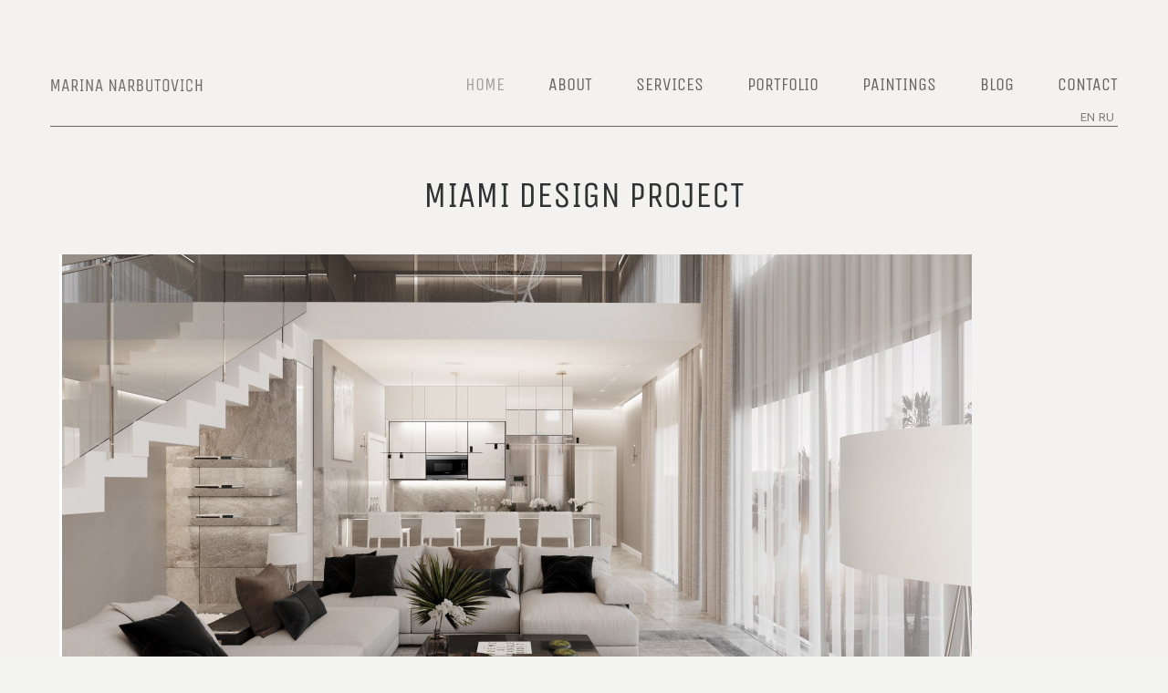

--- FILE ---
content_type: text/html; charset=utf-8
request_url: https://narbutovich.com/en/46-new-projects/206-miami-design-project
body_size: 7912
content:
<!DOCTYPE html>
<html xmlns="http://www.w3.org/1999/xhtml" xml:lang="en-gb" lang="en-gb" >
  <head>

  <!-- Google tag (gtag.js) -->
<script async src="https://www.googletagmanager.com/gtag/js?id=G-1ZQ65P69SP"></script>
<script>
  window.dataLayer = window.dataLayer || [];
  function gtag(){dataLayer.push(arguments);}
  gtag('js', new Date());

  gtag('config', 'G-1ZQ65P69SP');
</script>
  
        <base href="https://narbutovich.com/en/46-new-projects/206-miami-design-project" />
	<meta http-equiv="content-type" content="text/html; charset=utf-8" />
	<meta name="keywords" content="interior design california, interior design services, interior design price, interior designer, decoration" />
	<meta name="rights" content="Marina Narbutovich" />
	<meta name="author" content="Marina Narbutovich" />
	<meta name="description" content="Interior design services in California and luxury interior design services. Timeless design is perfectly scaled and proportioned." />
	<meta name="generator" content="Joomla! - Open Source Content Management" />
	<title>Miami Design Project</title>
	<link href="/templates/theme3057/favicon.ico" rel="shortcut icon" type="image/vnd.microsoft.icon" />
	<link href="/media/com_igallery/css/lib-42.css" rel="stylesheet" type="text/css" />
	<link href="/media/com_igallery/css/ignitegallery-42.css" rel="stylesheet" type="text/css" />
	<link href="https://narbutovich.com/templates/theme3057/css/jquery.fancybox.css" rel="stylesheet" type="text/css" />
	<link href="https://narbutovich.com/templates/theme3057/css/jquery.fancybox-buttons.css" rel="stylesheet" type="text/css" />
	<link href="https://narbutovich.com/templates/theme3057/css/jquery.fancybox-thumbs.css" rel="stylesheet" type="text/css" />
	<link href="https://narbutovich.com/templates/theme3057/css/template.css" rel="stylesheet" type="text/css" />
	<link href="https://narbutovich.com/modules/mod_socialloginandsocialshare/lrstyle.css" rel="stylesheet" type="text/css" />
	<link href="/templates/theme3057/html/mod_icemegamenu/css/default_icemegamenu.css" rel="stylesheet" type="text/css" />
	<link href="/templates/theme3057/html/mod_icemegamenu/css/default_icemegamenu-reponsive.css" rel="stylesheet" type="text/css" />
	<link href="/media/mod_falang/css/template.css" rel="stylesheet" type="text/css" />
	<link href="/media/com_widgetkit/css/site.css" rel="stylesheet" type="text/css" id="widgetkit-site-css" />
	<script type="application/json" class="joomla-script-options new">{"csrf.token":"61fc8c2d7b9fc346a3a5f91d611096cd","system.paths":{"root":"","base":""},"system.keepalive":{"interval":840000,"uri":"\/en\/component\/ajax\/?format=json"}}</script>
	<script src="/media/jui/js/jquery.min.js?3fee68d3d1c544452e140734841486c4" type="text/javascript"></script>
	<script src="/media/jui/js/jquery-noconflict.js?3fee68d3d1c544452e140734841486c4" type="text/javascript"></script>
	<script src="/media/jui/js/jquery-migrate.min.js?3fee68d3d1c544452e140734841486c4" type="text/javascript"></script>
	<script src="/media/com_igallery/js/lib-42.js" type="text/javascript"></script>
	<script src="/media/com_igallery/js/ignitegallery-42.js" type="text/javascript"></script>
	<script src="/media/system/js/caption.js?3fee68d3d1c544452e140734841486c4" type="text/javascript"></script>
	<script src="/media/jui/js/bootstrap.min.js?3fee68d3d1c544452e140734841486c4" type="text/javascript"></script>
	<script src="/media/system/js/core.js?3fee68d3d1c544452e140734841486c4" type="text/javascript"></script>
	<!--[if lt IE 9]><script src="/media/system/js/polyfill.event.js?3fee68d3d1c544452e140734841486c4" type="text/javascript"></script><![endif]-->
	<script src="/media/system/js/keepalive.js?3fee68d3d1c544452e140734841486c4" type="text/javascript"></script>
	<script src="/media/com_widgetkit/js/maps.js" defer="defer" type="text/javascript"></script>
	<script src="/media/com_widgetkit/lib/uikit/dist/js/uikit.min.js" type="text/javascript"></script>
	<script src="/media/com_widgetkit/lib/uikit/dist/js/uikit-icons.min.js" type="text/javascript"></script>
	<script type="text/javascript">
jQuery(window).on('load',  function() {
				new JCaption('img.caption');
			});jQuery(function($){ initTooltips(); $("body").on("subform-row-add", initTooltips); function initTooltips (event, container) { container = container || document;$(container).find(".hasTooltip").tooltip({"html": true,"container": "body"});} });
	</script>
	<link rel="alternate" href="https://narbutovich.com/ru/" hreflang="ru" />
	<link rel="alternate" href="https://narbutovich.com/en/" hreflang="en" />
	<link rel="alternate" href="https://narbutovich.com/en/"  hreflang="x-default" />

    <!--[if lt IE 9]>
      <link rel="stylesheet" href="/templates/theme3057/css/ie8.css" />
      <script src="/templates/theme3057/js/html5shiv+printshiv.js"></script>
    <![endif]-->  
    <link href='//fonts.googleapis.com/css?family=Ubuntu' rel='stylesheet' type='text/css'>
    <link href='//fonts.googleapis.com/css?family=Ubuntu+Condensed' rel='stylesheet' type='text/css'>
  </head>
      
      
  <body class=" com_content view-article task- itemid-101 body__">
    <!--[if lt IE 9]>
      <div style=' clear: both; text-align:center; position: relative;'>
        <a href="http://windows.microsoft.com/en-us/internet-explorer/download-ie">
          <img src="/templates/theme3057/images/warning_bar_0000_us.jpg" border="0" height="42" width="820" alt="You are using an outdated browser. For a faster, safer browsing experience, upgrade for free today." />
        </a>
      </div>
    <![endif]-->
    <!-- Body -->
    <div id="wrapper">
      <div class="wrapper-inner">
              
        <!-- Top -->
        <div id="top-row">
          <div class="row-container">
            <div class="container">
              <div id="top" class="row">
                <!-- Logo -->
                <div id="logo" class="span2">
                  <a href="https://narbutovich.com/">
                                        <img src="/images/MN_20.png" alt="MARINA NARBUTOVICH">
                    <h1>MARINA NARBUTOVICH</h1>
                                      </a>
                </div>
                <nav class="moduletable   span10"><div class="module_container"><div class="icemegamenu"><div class="ice-megamenu-toggle"><a data-toggle="collapse" data-target=".nav-collapse">Menu</a></div><div class="nav-collapse icemegamenu collapse left "><ul id="icemegamenu" class="meganizr mzr-slide mzr-responsive"><li id="iceMenu_101" class="iceMenuLiLevel_1 active fullwidth"><a href="https://narbutovich.com/" class="icemega_active iceMenuTitle "><span class="icemega_title icemega_nosubtitle">Home</span></a></li><li id="iceMenu_134" class="iceMenuLiLevel_1 mzr-drop parent "><a href="/en/about" class=" iceMenuTitle "><span class="icemega_title icemega_nosubtitle">About</span></a><ul class="icesubMenu icemodules sub_level_1" style="width:280px"><li><div style="float:left;width:280px" class="iceCols"><ul><li id="iceMenu_314" class="iceMenuLiLevel_2 "><a href="/en/about/our-studio" class=" iceMenuTitle "><span class="icemega_title icemega_nosubtitle">Our Studio</span></a></li><li id="iceMenu_135" class="iceMenuLiLevel_2 "><a href="/en/about/history" class=" iceMenuTitle "><span class="icemega_title icemega_nosubtitle">History</span></a></li><li id="iceMenu_290" class="iceMenuLiLevel_2 "><a href="/en/about/public" class=" iceMenuTitle "><span class="icemega_title icemega_nosubtitle">Publications</span></a></li></ul></div></li></ul></li><li id="iceMenu_139" class="iceMenuLiLevel_1 mzr-drop parent "><a href="/en/services" class=" iceMenuTitle "><span class="icemega_title icemega_nosubtitle">Services</span></a><ul class="icesubMenu icemodules sub_level_1" style="width:280px"><li><div style="float:left;width:280px" class="iceCols"><ul><li id="iceMenu_137" class="iceMenuLiLevel_2 "><a href="/en/services/testimonials" class=" iceMenuTitle "><span class="icemega_title icemega_nosubtitle">Testimonials</span></a></li><li id="iceMenu_321" class="iceMenuLiLevel_2 "><a href="/en/services/home-decorating" class=" iceMenuTitle "><span class="icemega_title icemega_nosubtitle">Home Decoration</span></a></li></ul></div></li></ul></li><li id="iceMenu_239" class="iceMenuLiLevel_1 "><a href="/en/portfolio" class=" iceMenuTitle "><span class="icemega_title icemega_nosubtitle">Portfolio</span></a></li><li id="iceMenu_313" class="iceMenuLiLevel_1 mzr-drop parent "><a href="/en/paintings" class=" iceMenuTitle "><span class="icemega_title icemega_nosubtitle">Paintings</span></a><ul class="icesubMenu icemodules sub_level_1" style="width:280px"><li><div style="float:left;width:280px" class="iceCols"><ul><li id="iceMenu_325" class="iceMenuLiLevel_2 "><a href="/en/paintings/drawings" class=" iceMenuTitle "><span class="icemega_title icemega_nosubtitle">Drawings</span></a></li><li id="iceMenu_326" class="iceMenuLiLevel_2 "><a href="/en/paintings/works-on-paper" class=" iceMenuTitle "><span class="icemega_title icemega_nosubtitle">Works on Paper</span></a></li></ul></div></li></ul></li><li id="iceMenu_141" class="iceMenuLiLevel_1 mzr-drop parent "><a href="/en/blog" class=" iceMenuTitle "><span class="icemega_title icemega_nosubtitle">Blog</span></a><ul class="icesubMenu icemodules sub_level_1" style="width:280px"><li><div style="float:left;width:280px" class="iceCols"><ul><li id="iceMenu_322" class="iceMenuLiLevel_2 "><a href="/en/blog/life-as-a-designer" class=" iceMenuTitle "><span class="icemega_title icemega_nosubtitle">Life as a designer</span></a></li><li id="iceMenu_323" class="iceMenuLiLevel_2 "><a href="/en/blog/tips-and-trends" class=" iceMenuTitle "><span class="icemega_title icemega_nosubtitle">Tips and Trends</span></a></li><li id="iceMenu_324" class="iceMenuLiLevel_2 "><a href="/en/blog/design-process" class=" iceMenuTitle "><span class="icemega_title icemega_nosubtitle">Design Process</span></a></li></ul></div></li></ul></li><li id="iceMenu_142" class="iceMenuLiLevel_1 "><a href="/en/contacts" class=" iceMenuTitle "><span class="icemega_title icemega_nosubtitle">Contact</span></a></li></ul></div></div><script>
	jQuery(function($){
 		if($('body').hasClass('desktop_mode') || ($('body').hasClass('mobile') && screen.width>767)){
		  $('.icemegamenu li>a').click(function(){
		   var link = $(this);
		   if(link.closest('li').hasClass("parent")){
		    if(link.closest('li').hasClass("hover")){
		     if(link.attr('href').length){
		      window.location = link.attr('href')
		     }
		    }
		    else{
		     $('.icemegamenu li.parent').not(link.closest('li').parents('li')).not(link.closest('li')).removeClass('hover');
		     link.closest('li').addClass('hover').attr('data-hover','true')
		     link.closest('li').find('>ul.icesubMenu').addClass('visible')
		     return false;
		    }
		   	}
			})
		}
		else{
			$('#icemegamenu li.parent[class^="iceMenuLiLevel"]').hover(function(){
				$('#icemegamenu li.parent[class^="iceMenuLiLevel"]').not($(this).parents('li')).not($(this)).removeClass('hover');
				$(this).addClass('hover').attr('data-hover','true')
				$(this).find('>ul.icesubMenu').addClass('visible')
			},
			function(){
				$(this).attr('data-hover','false')
				$(this).delay(800).queue(function(n){
					if($(this).attr('data-hover') == 'false'){
						$(this).removeClass('hover').delay(250).queue(function(n){
							if($(this).attr('data-hover') == 'false'){
								$(this).find('>ul.icesubMenu').removeClass('visible')
							}
							n();
						});
					}
					n();
				})
			})
		}
		// if(screen.width>767){
		// 	$(window).load(function(){
		// 		$('#icemegamenu').parents('[id*="-row"]').scrollToFixed({minWidth: 768});
		// 	})
		// }
	});
</script>


<script type="text/javascript">
	jQuery(document).ready(function(){
		var browser_width1 = jQuery(window).width();
		jQuery("#icemegamenu").find(".icesubMenu").each(function(index){
			var offset1 = jQuery(this).offset();
			var xwidth1 = offset1.left + jQuery(this).width();
			if(xwidth1 >= browser_width1){
				jQuery(this).addClass("ice_righttoleft");
			}
		});
		
	})
	jQuery(window).resize(function() {
		var browser_width = jQuery(window).width();
		jQuery("#icemegamenu").find(".icesubMenu").removeClass("ice_righttoleft");
		jQuery("#icemegamenu").find(".icesubMenu").each(function(index){
			var offset = jQuery(this).offset();
			var xwidth = offset.left + jQuery(this).width();
			
			if(xwidth >= browser_width){
				jQuery(this).addClass("ice_righttoleft");
			}
		});
	});
</script></div></nav><div class="moduletable  "><div class="module_container">


<div class="mod-languages ">

    


<ul class="lang-inline">
    
        <!-- >>> [PAID] >>> -->
                    <li class="" dir="ltr">
                                    <a href="/ru/">
                                                                            RU                                            </a>
                            </li>
                <!-- <<< [PAID] <<< -->
        
    
        <!-- >>> [PAID] >>> -->
                    <li class="lang-active" dir="ltr">
                                    <a href="/en/">
                                                                            EN                                            </a>
                            </li>
                <!-- <<< [PAID] <<< -->
        
    </ul>

</div>
</div></div>
                <div class="clearfix"></div>
              </div>
            </div>
          </div>
        </div>
                <!-- Header -->
                                                  <div id="system-message-container">
	</div>

        <!-- Main Content row -->
        <div id="content-row">
          <div class="row-container">
            <div class="container">
              <div class="content-inner row">   
                        
                <div id="component" class="span12">
                  <main role="main">
                           
                            
                    <article class="page-item page-item__">
		<header class="item_header">
		<h2 class="item_title"><span class="item_title_part0 item_title_part_odd item_title_part_first_half item_title_part_first">Miami</span> <span class="item_title_part1 item_title_part_even item_title_part_first_half">Design</span> <span class="item_title_part2 item_title_part_odd item_title_part_second_half">Project</span> </h2>	</header>
		<figure class="item_img img-full img-full__left item-image">
		<img src="/images/Luxe South Beach Apartment/Elegant_Miami_Apartment/Miami_Apartment/Miami_Design_Project/3-3.jpg" alt=""/>
			</figure>
		<div class="item_fulltext"> 
<p>


<div id="gallery-scope-6197" class="igui-scope ig-main-scope-wrapper profile-1 ig-notphone" data-vref="4.91"
>

    






    <div data-igui-grid id="ig-gallery-wrapper-6197" class="ig-gallery-wrapper igui-grid-collapse"
         data-ig-uniqueid="6197"
         data-ig-basehref=""
         data-ig-basehref-long="https://narbutovich.com/"
         data-ig-collecthits="0"
         data-ig-lbox-autoplay="0"
         data-ig-disable-rightclick="0"
         data-ig-showhash="hash"
         data-ig-show-main-image="0"
         data-ig-phone="0"
         data-ig-lbox-view="0"
                          >

    
    
            
        
            
        <div
            class="ig-slideshow igui-inline igui-width-48-48 igui-position-relative igui-visible-toggle igui-light"
            data-ig-fade="slide"
            data-ig-transition-duration="400"
            data-ig-ratio="800:600"
            data-ig-autoplay="0"
            data-ig-infinite="1"
            data-ig-interval="3000"
            data-ig-max-height="600"
            data-ig-show-main="0"
            data-ig-preload-main="1"
            style="display:none;"        >

        <div style="max-width:800px; position:relative;">

            <ul class="igui-slideshow-items ig-slideshow-matchheight"
                data-ig-lightbox="1"
                data-ig-lightbox-fade="slide"
                data-ig-lightbox-transition-duration="400"
                data-ig-lightbox-fullscreen="none"
                data-ig-lightbox-interval="3000"
                data-ig-lightbox-infinite="1"
                >
            
                
                                                
                <li class="ig-slideshow-item ig-first-active"
                    data-ig-imageid="452"
                    data-ig-imagehash="df1cf8b9-db29-47e1-8216-0088e9d7eccd"
                    data-ig-image-link=""
                    data-ig-link-new="1"
                                                            >

                    
                
                                                                
                    
                    
                    <a class="ig-lightbox-link" style="display:none;" href="/images/igallery/resized/miami-design-project-32/df1cf8b9-db29-47e1-8216-0088e9d7eccd-1600-1000-100.jpg" data-ig-imageid="452">df1cf8b9 db29 47e1 8216e9d7eccd</a>

                                                            <div class="ig-slideshow-item-inner-lboxon igui-margin-remove">


                
                    
                            <img class="ig-slideshow-image igui-margin-remove-bottom ig-slideshow-lazy" data-ig-lazy-src="/images/igallery/resized/miami-design-project-32/df1cf8b9-db29-47e1-8216-0088e9d7eccd-800-600-100-c.jpg" title="df1cf8b9 db29 47e1 8216e9d7eccd" alt="df1cf8b9 db29 47e1 8216e9d7eccd"/>

                                                            <div class="ig-lbox-open-icon igui-overlay igui-position-small igui-padding-remove igui-position-bottom-right"><span data-igui-overlay-icon></span></div>
                            
                            
                                                        	                        
                            
                    
                    </div>

                </li>
            
                
                                                
                <li class="ig-slideshow-item "
                    data-ig-imageid="453"
                    data-ig-imagehash="bde38018-a565-43d1-8035-19f9d8c89520"
                    data-ig-image-link=""
                    data-ig-link-new="1"
                                                            >

                    
                
                                                                
                    
                    
                    <a class="ig-lightbox-link" style="display:none;" href="/images/igallery/resized/miami-design-project-32/bde38018-a565-43d1-8035-19f9d8c89520-1600-1000-100.jpg" data-ig-imageid="453">bde38018 a565 43d1 8035f9d8c89520</a>

                                                            <div class="ig-slideshow-item-inner-lboxon igui-margin-remove">


                
                    
                            <img class="ig-slideshow-image igui-margin-remove-bottom ig-slideshow-lazy" data-ig-lazy-src="/images/igallery/resized/miami-design-project-32/bde38018-a565-43d1-8035-19f9d8c89520-800-600-100-c.jpg" title="bde38018 a565 43d1 8035f9d8c89520" alt="bde38018 a565 43d1 8035f9d8c89520"/>

                                                            <div class="ig-lbox-open-icon igui-overlay igui-position-small igui-padding-remove igui-position-bottom-right"><span data-igui-overlay-icon></span></div>
                            
                            
                                                        	                        
                            
                    
                    </div>

                </li>
            
                
                                                
                <li class="ig-slideshow-item "
                    data-ig-imageid="454"
                    data-ig-imagehash="8ffbd6ba-4794-4cec-986a-4fe1a31bb409"
                    data-ig-image-link=""
                    data-ig-link-new="1"
                                                            >

                    
                
                                                                
                    
                    
                    <a class="ig-lightbox-link" style="display:none;" href="/images/igallery/resized/miami-design-project-32/8ffbd6ba-4794-4cec-986a-4fe1a31bb409-1600-1000-100.jpg" data-ig-imageid="454">8ffbd6ba794cec 986afe1a31bb409</a>

                                                            <div class="ig-slideshow-item-inner-lboxon igui-margin-remove">


                
                    
                            <img class="ig-slideshow-image igui-margin-remove-bottom ig-slideshow-lazy" data-ig-lazy-src="/images/igallery/resized/miami-design-project-32/8ffbd6ba-4794-4cec-986a-4fe1a31bb409-800-600-100-c.jpg" title="8ffbd6ba794cec 986afe1a31bb409" alt="8ffbd6ba794cec 986afe1a31bb409"/>

                                                            <div class="ig-lbox-open-icon igui-overlay igui-position-small igui-padding-remove igui-position-bottom-right"><span data-igui-overlay-icon></span></div>
                            
                            
                                                        	                        
                            
                    
                    </div>

                </li>
            
                
                                                
                <li class="ig-slideshow-item "
                    data-ig-imageid="455"
                    data-ig-imagehash="f195ce7b-7486-418e-9089-767715fb0c74"
                    data-ig-image-link=""
                    data-ig-link-new="1"
                                                            >

                    
                
                                                                
                    
                    
                    <a class="ig-lightbox-link" style="display:none;" href="/images/igallery/resized/miami-design-project-32/f195ce7b-7486-418e-9089-767715fb0c74-1600-1000-100.jpg" data-ig-imageid="455">f195ce7b 7486 418e 9089fb0c74</a>

                                                            <div class="ig-slideshow-item-inner-lboxon igui-margin-remove">


                
                    
                            <img class="ig-slideshow-image igui-margin-remove-bottom ig-slideshow-lazy" data-ig-lazy-src="/images/igallery/resized/miami-design-project-32/f195ce7b-7486-418e-9089-767715fb0c74-800-600-100-c.jpg" title="f195ce7b 7486 418e 9089fb0c74" alt="f195ce7b 7486 418e 9089fb0c74"/>

                                                            <div class="ig-lbox-open-icon igui-overlay igui-position-small igui-padding-remove igui-position-bottom-right"><span data-igui-overlay-icon></span></div>
                            
                            
                                                        	                        
                            
                    
                    </div>

                </li>
            
                
                                                
                <li class="ig-slideshow-item "
                    data-ig-imageid="456"
                    data-ig-imagehash="e27f9a25-700e-4d04-9d97-47817db21c49"
                    data-ig-image-link=""
                    data-ig-link-new="1"
                                                            >

                    
                
                                                                
                    
                    
                    <a class="ig-lightbox-link" style="display:none;" href="/images/igallery/resized/miami-design-project-32/e27f9a25-700e-4d04-9d97-47817db21c49-1600-1000-100.jpg" data-ig-imageid="456">e27f9a25 700e 4d04 9d97db21c49</a>

                                                            <div class="ig-slideshow-item-inner-lboxon igui-margin-remove">


                
                    
                            <img class="ig-slideshow-image igui-margin-remove-bottom ig-slideshow-lazy" data-ig-lazy-src="/images/igallery/resized/miami-design-project-32/e27f9a25-700e-4d04-9d97-47817db21c49-800-600-100-c.jpg" title="e27f9a25 700e 4d04 9d97db21c49" alt="e27f9a25 700e 4d04 9d97db21c49"/>

                                                            <div class="ig-lbox-open-icon igui-overlay igui-position-small igui-padding-remove igui-position-bottom-right"><span data-igui-overlay-icon></span></div>
                            
                            
                                                        	                        
                            
                    
                    </div>

                </li>
            
            </ul>
                            <a class="ig-slideshow-button ig-slideshow-button-left igui-position-center-left igui-position-small igui-slidenav-large igui-margin-remove-left" href="javascript:void(0)" data-igui-slidenav-previous data-igui-slideshow-item="previous" aria-label="previous"></a>
                <a class="ig-slideshow-button ig-slideshow-button-right igui-position-center-right igui-position-small igui-slidenav-large igui-margin-remove-right" href="javascript:void(0)" data-igui-slidenav-next data-igui-slideshow-item="next" aria-label="next"></a>
            
            
            
        </div>

        </div>


            
        
            

    
    
            


<div
    id="ig-thumbs-grid-6197"
    class="ig-thumbs-grid ig-thumbs-grid-justified igui-width-48-48"
    data-ig-thumb-spacing="20"
    data-ig-grid-type="justified"
    data-ig-max-width="1000"
    style="visibility:hidden;"
    >

    
        
        <div  class="ig-thumbs-grid-block">

            <div class="ig-grid-img-link igui-transition-toggle " data-img-id="452">

                <img class="ig-thumbs-grid-image " src="/images/igallery/resized/miami-design-project-32/df1cf8b9-db29-47e1-8216-0088e9d7eccd-1000-660-100.jpg" title="df1cf8b9 db29 47e1 8216e9d7eccd" alt="df1cf8b9 db29 47e1 8216e9d7eccd" width="1000" height="500" />

                
                
                                    <div class="ig-thumbs-grid-hover igui-transition-fade igui-position-cover igui-overlay igui-overlay-primary"></div>
                
                                
                            </div>

            
        </div>

        
        
        <div  class="ig-thumbs-grid-block">

            <div class="ig-grid-img-link igui-transition-toggle " data-img-id="453">

                <img class="ig-thumbs-grid-image " src="/images/igallery/resized/miami-design-project-32/bde38018-a565-43d1-8035-19f9d8c89520-1000-660-100.jpg" title="bde38018 a565 43d1 8035f9d8c89520" alt="bde38018 a565 43d1 8035f9d8c89520" width="1000" height="500" />

                
                
                                    <div class="ig-thumbs-grid-hover igui-transition-fade igui-position-cover igui-overlay igui-overlay-primary"></div>
                
                                
                            </div>

            
        </div>

        
        
        <div  class="ig-thumbs-grid-block">

            <div class="ig-grid-img-link igui-transition-toggle " data-img-id="454">

                <img class="ig-thumbs-grid-image " src="/images/igallery/resized/miami-design-project-32/8ffbd6ba-4794-4cec-986a-4fe1a31bb409-1000-660-100.jpg" title="8ffbd6ba794cec 986afe1a31bb409" alt="8ffbd6ba794cec 986afe1a31bb409" width="1000" height="550" />

                
                
                                    <div class="ig-thumbs-grid-hover igui-transition-fade igui-position-cover igui-overlay igui-overlay-primary"></div>
                
                                
                            </div>

            
        </div>

        
        
        <div  class="ig-thumbs-grid-block">

            <div class="ig-grid-img-link igui-transition-toggle " data-img-id="455">

                <img class="ig-thumbs-grid-image " src="/images/igallery/resized/miami-design-project-32/f195ce7b-7486-418e-9089-767715fb0c74-1000-660-100.jpg" title="f195ce7b 7486 418e 9089fb0c74" alt="f195ce7b 7486 418e 9089fb0c74" width="1000" height="550" />

                
                
                                    <div class="ig-thumbs-grid-hover igui-transition-fade igui-position-cover igui-overlay igui-overlay-primary"></div>
                
                                
                            </div>

            
        </div>

        
        
        <div  class="ig-thumbs-grid-block">

            <div class="ig-grid-img-link igui-transition-toggle " data-img-id="456">

                <img class="ig-thumbs-grid-image " src="/images/igallery/resized/miami-design-project-32/e27f9a25-700e-4d04-9d97-47817db21c49-1000-660-100.jpg" title="e27f9a25 700e 4d04 9d97db21c49" alt="e27f9a25 700e 4d04 9d97db21c49" width="664" height="660" />

                
                
                                    <div class="ig-thumbs-grid-hover igui-transition-fade igui-position-cover igui-overlay igui-overlay-primary"></div>
                
                                
                            </div>

            
        </div>

        </div>

    
    
    
            

<div id="ig-lightbox-template-6197" class="ig-lightbox-template" style="display:none;">

    <div id="ig-lightbox-6197" class="igui-lightbox igui-overflow-hidden igui-scope igui-light profile-1">

        <ul class="igui-lightbox-items"></ul>

        
        <div class="ig-lightbox-buttons igui-lightbox-toolbar igui-position-top igui-text-right igui-transition-slide-top igui-transition-opaque">

            
            
            
            
            
            
            
            
            
            
                            <a href="javascript:void(0);" class="igui-close-large" data-igui-close data-igui-toggle="!.igui-lightbox" aria-label="close"></a>
            
        </div>

        <a class="ig-lightbox-button ig-lightbox-button-left igui-slidenav-large igui-position-center-left igui-position-medium igui-transition-fade" href="#" data-igui-slidenav-previous data-igui-lightbox-item="previous" aria-label="previous"></a>
        <a class="ig-lightbox-button ig-lightbox-button-right igui-slidenav-large igui-position-center-right igui-position-medium igui-transition-fade" href="#" data-igui-slidenav-next data-igui-lightbox-item="next" aria-label="next"></a>

        
        
        

                                            <div class="ig-lightbox-bottom-wrapper igui-position-bottom" style="height: 100px; margin-left:0px; margin-right:0px">

                                    

<style>.ig-thumb-scroller-lbox .ig-scroller-img{max-height:100px;}</style>
<div class="ig-thumb-scroller igui-position-bottom-center ig-thumb-scroller-lbox ig-thumb-scroller-horizontal ig-thumb-scroller-lbox-below igui-light"
     data-ig-lbox-thumbs-position="below">

<div class="ig-thumb-scroller-horizontal-inner igui-position-relative">    <div class="ig-thumb-scroller-inner igui-position-relative ">

    <ul class="ig-slider-items igui-position-relative " style="height:100px;"><!--
        
        --><li class="ig-scroller-img-wrapper" style="padding-right:20px; ">
                <a style="position:relative;" href="javascript:void(0);" class="ig-img-link igui-inline igui-transition-toggle ">
                    <img class="ig-scroller-img notlazy" src="/images/igallery/resized/miami-design-project-32/df1cf8b9-db29-47e1-8216-0088e9d7eccd-130-100-100-c.jpg" width="130" height="100" title="df1cf8b9 db29 47e1 8216e9d7eccd"
                     alt="df1cf8b9 db29 47e1 8216e9d7eccd" />

                    
                    
                    
                                                        </a>


            </li><!--
            
                                    --><li class="ig-scroller-img-wrapper" style="padding-right:20px; ">
                <a style="position:relative;" href="javascript:void(0);" class="ig-img-link igui-inline igui-transition-toggle ">
                    <img class="ig-scroller-img notlazy" src="/images/igallery/resized/miami-design-project-32/bde38018-a565-43d1-8035-19f9d8c89520-130-100-100-c.jpg" width="130" height="100" title="bde38018 a565 43d1 8035f9d8c89520"
                     alt="bde38018 a565 43d1 8035f9d8c89520" />

                    
                    
                    
                                                        </a>


            </li><!--
            
                                    --><li class="ig-scroller-img-wrapper" style="padding-right:20px; ">
                <a style="position:relative;" href="javascript:void(0);" class="ig-img-link igui-inline igui-transition-toggle ">
                    <img class="ig-scroller-img notlazy" src="/images/igallery/resized/miami-design-project-32/8ffbd6ba-4794-4cec-986a-4fe1a31bb409-130-100-100-c.jpg" width="130" height="100" title="8ffbd6ba794cec 986afe1a31bb409"
                     alt="8ffbd6ba794cec 986afe1a31bb409" />

                    
                    
                    
                                                        </a>


            </li><!--
            
                                    --><li class="ig-scroller-img-wrapper" style="padding-right:20px; ">
                <a style="position:relative;" href="javascript:void(0);" class="ig-img-link igui-inline igui-transition-toggle ">
                    <img class="ig-scroller-img notlazy" src="/images/igallery/resized/miami-design-project-32/f195ce7b-7486-418e-9089-767715fb0c74-130-100-100-c.jpg" width="130" height="100" title="f195ce7b 7486 418e 9089fb0c74"
                     alt="f195ce7b 7486 418e 9089fb0c74" />

                    
                    
                    
                                                        </a>


            </li><!--
            
                                    --><li class="ig-scroller-img-wrapper" style="padding-right:20px; ">
                <a style="position:relative;" href="javascript:void(0);" class="ig-img-link igui-inline igui-transition-toggle ">
                    <img class="ig-scroller-img notlazy" src="/images/igallery/resized/miami-design-project-32/e27f9a25-700e-4d04-9d97-47817db21c49-130-100-100-c.jpg" width="130" height="100" title="e27f9a25 700e 4d04 9d97db21c49"
                     alt="e27f9a25 700e 4d04 9d97db21c49" />

                    
                    
                    
                                                        </a>


            </li><!--
            
                                                --></ul>


</div>

    <a class="ig-thumb-scroller-left igui-position-center-left igui-position-small igui-slidenav-large" href="javascript:void(0)" data-igui-slidenav-previous data-igui-slider-item="previous" aria-label="previous"></a>
    <a class="ig-thumb-scroller-right igui-position-center-right igui-position-small igui-slidenav-large" href="javascript:void(0)" data-igui-slidenav-next data-igui-slider-item="next" aria-label="next"></a>

</div></div>
                

                
            </div>
        
                <div class="ig-lightbox-descriptions ig-lightbox-descriptions-overlay igui-lightbox-caption igui-transition-opaque
        igui-transition-slide-bottom igui-position-bottom igui-text-center"></div>
        

    </div>

</div>
    
    </div>


<!--endgallerywrapper-->
</div>
</p></div>
		
	
	<!-- Social Sharing -->
	 
	<!-- Pagination -->
	</article>   
                                      </main>
                </div>        
                              </div>
            </div>
          </div>
        </div>
                                <div id="push"></div>
      </div>
    </div>
        <div id="footer-wrapper">
      <div class="footer-wrapper-inner">  
            
        <!-- Copyright -->
        <div id="copyright-row" role="contentinfo">
          <div class="row-container">
            <div class="container">
              <div class="row">
                
                <div id="copyright" class="span12"> -  
                                    <span class="siteName">MARINA NARBUTOVICH</span>
    					      					      <span class="copy">&copy;</span>  					      <span class="year">2026</span>                                    <a class="privacy_link" rel="license" href="/en/privacy-policy">Privacy policy</a>
    					                                      </div>
                
                <!-- {%FOOTER_LINK} -->
              </div>
            </div>
          </div>
        </div>
      </div>
    </div>
        <div id="back-top">
      <a href="#"><span></span> </a>
    </div>
            <div id="modal" class="modal hide fade loginPopup">
      <button type="button" class="close modalClose">×</button>
      <div class="moduletable "><div class="modal-header"><header><h3 class=""><span class="item_title_part0 item_title_part_odd item_title_part_first_half item_title_part_first"></span> <span class="item_title_part1 item_title_part_even item_title_part_first_half">Login</span> <span class="item_title_part2 item_title_part_odd item_title_part_second_half">form</span> </h3></header></div><div class="modal-body">

<div class="lr_social_login_basic_150">
		<div class="lr_providers">
		<div class="lr_icons_box"><div>
			<a class="lr_providericons lr_facebook" href="javascript:void(0);" onclick="javascript:window.open('http://www.facebook.com/dialog/oauth?client_id=296188807244109&amp;redirect_uri=https://narbutovich.com/?provider=facebook&amp;display=popup&amp;scope=email,user_photos,user_about_me,user_hometown,user_photos','Facebook','toolbar=0,scrollbars=0,location=0,statusbar=0,menubar=0,resizable=0,width=400px,height=400px');" rel="nofollow" title="Login with Facebook">Login with Facebook</a>
			</div><div>
			<a class="lr_providericons lr_google" href="javascript:void(0);" onclick="javascript:window.open('https://accounts.google.com/o/oauth2/auth?response_type=code&amp;redirect_uri=https://narbutovich.com/?provider=google&amp;client_id=4ea43331a8b16c6ddb33685fc03635a8&amp;scope=https%3A%2F%2Fwww.googleapis.com%2Fauth%2Fuserinfo.profile+https%3A%2F%2Fwww.googleapis.com%2Fauth%2Fuserinfo.email','Google','toolbar=0,scrollbars=0,location=0,statusbar=0,menubar=0,resizable=0,width=400px,height=400px');" rel="nofollow" title="Login with Google">Login with Google</a>
			</div></div>
		</div>
		</div></div></div><div class="moduletable "><div class="modal-body"><div class="mod-login mod-login__">
	<form action="/en/" method="post" id="login-form-16" class="form-inline">
				<div class="mod-login_userdata">
		<div id="form-login-username-16" class="control-group">
			<div class="controls">
								<input id="mod-login_username-16" class="inputbox mod-login_username" type="text" name="username" tabindex="1" size="18" placeholder="User name" required>
							</div>
		</div>
		<div id="form-login-password-16" class="control-group">
			<div class="controls">
								<input id="mod-login_passwd-16" class="inputbox mod-login_passwd" type="password" name="password" tabindex="2" size="18" placeholder="Password"  required>
							</div>
		</div>		
								<label for="mod-login_remember-16" class="checkbox">
				<input id="mod-login_remember-16" class="mod-login_remember" type="checkbox" name="remember" value="yes">
				Remember me			</label> 
						<div class="mod-login_submit">
				<button type="submit" tabindex="3" name="Submit" class="btn btn-primary">Log in</button>
			</div>
								
			<ul class="unstyled">
				<li><a href="/en/username-reminder-request" class="" title="Forgot your username?">Forgot your username?</a></li>
				<li><a href="/en/password-reset" class="" title="Forgot your password?">Forgot your password?</a></li>
								<li><a href="/en/user-registration">Create an account</a></li>
							</ul>
			<input type="hidden" name="option" value="com_users">
			<input type="hidden" name="task" value="user.login">
			<input type="hidden" name="return" value="aW5kZXgucGhwP0l0ZW1pZD0xMDE=">
			<input type="hidden" name="61fc8c2d7b9fc346a3a5f91d611096cd" value="1" />		</div>
			</form>
</div></div></div>
    </div>
        
        <script src="/templates/theme3057/js/jquery.centerIn.js"></script>
    <script>
      jQuery(function($) {
        $('.modal.loginPopup').alwaysCenterIn(window);
      });
    </script>
            <script src="https://narbutovich.com//templates/theme3057/js/jquery.modernizr.min.js"></script>
        <script src="https://narbutovich.com//templates/theme3057/js/jquery.stellar.min.js"></script>
    <script>
      jQuery(function($) {
        if (!Modernizr.touch) {
          $(window).load(function(){
            $.stellar({responsive: true,horizontalScrolling: false});
          });
        }
      });
    </script>
        <script src="https://narbutovich.com//templates/theme3057/js/jquery.BlackAndWhite.min.js"></script>
    <script>
      ;(function($, undefined) {
      $.fn.BlackAndWhite_init = function () {
        var selector = $(this);
        selector.find('img').not(".slide-img").parent().BlackAndWhite({
          invertHoverEffect: ".$this->params->get('invertHoverEffect').",
          intensity: 1,
          responsive: true,
          speed: {
              fadeIn: ".$this->params->get('fadeIn').",
              fadeOut: ".$this->params->get('fadeOut')." 
          }
        });
      }
      })(jQuery);
      jQuery(window).load(function($){
        jQuery('.item_img a').find('img').not('.lazy').parent().BlackAndWhite_init();
      });
    </script>
        <script src="https://narbutovich.com/templates/theme3057/js/jquery.fancybox.pack.js"></script>
    <script src="https://narbutovich.com/templates/theme3057/js/jquery.fancybox-buttons.js"></script>
    <script src="https://narbutovich.com/templates/theme3057/js/jquery.fancybox-media.js"></script>
    <script src="https://narbutovich.com/templates/theme3057/js/jquery.fancybox-thumbs.js"></script>
    <script src="https://narbutovich.com/templates/theme3057/js/jquery.pep.js"></script>
    <script src="https://narbutovich.com/templates/theme3057/js/jquery.vide.min.js"></script>
    <script src="https://narbutovich.com/templates/theme3057/js/scripts.js"></script>
      </body>
</html>

--- FILE ---
content_type: text/css
request_url: https://narbutovich.com/media/com_igallery/css/ignitegallery-42.css
body_size: 4360
content:
/*GENERAL*/
.igui-overlay-primary {
    background: rgba(34, 34, 34, 0.5)!important;
}

.igui-scope ul{
    margin-bottom:5px;
}

/*GALLERY WRAPPER*/
.ig-gallery-wrapper{
    display:flex!important;
    margin-top:0px;
    margin-bottom:0px;
}

.ig-cat-extra{
    padding: 5px 0px 0px 0px;
}

/*MENU GRID*/
.ig-menu-grid-justified .ig-menu-grid-item{
    position:absolute;
}

.ig-menu-grid{
    position:relative;
    margin-bottom:10px;
}

.ig-menu-grid-item .igui-overlay div{
    font-size: 12px;
    line-height:14px;
}

.ig-menu-grid-item .igui-overlay h1, .ig-menu-grid-item .igui-overlay h2,
.ig-menu-grid-item .igui-overlay h3, .ig-menu-grid-item .igui-overlay h4,
.ig-menu-grid-item .igui-overlay h5, .ig-menu-grid-item .igui-overlay h6
{
    margin-top:4px;
    margin-bottom:4px;
}

.igui-search-default{
    width: 250px;
}

/*MAIN IMAGE*/
.ig-slideshow-overlay span{
    cursor:pointer;
}

.ig-slideshow-overlay svg{
    width:20px;
    height:20px;
}

.ig-slideshow-item{
    text-align:center;
}

.ig-scroller-img-wrapper::before, .ig-slideshow-item::before{
    content:normal!important;
    margin:0px!important;
    padding:0px!important;
}

.ig-slideshow-item iframe{
    max-width:100%!important;
    max-height:100%!important;
}

.ig-slideshow-image{
    max-height:100%!important;
    margin:0px;
}

.ig-lbox-open-icon{
    z-index: 5;
}

.igui-slideshow-items{
    margin:0px!important;
    padding:0px!important;
}

.ig-slideshow ul{
    margin-bottom: 0px;
}

.igui-slideshow-items li{
    list-style-type:none!important;
    list-style-image:none!important;
    margin:0px!important;
    padding:0px!important;
}

.igui-slideshow-items>:not(.igui-active) {
    display:none!important;
}

.ig-slideshow-item-inner{
    height: 100%;
}

.ig-slideshow-button-left{
    padding:25px 25px 25px 0px!important;
    margin:0px!important;
}

.ig-slideshow-button-right{
    padding:25px 0px 25px 25px!important;
    margin:0px!important;
}

.ig-slideshow-button svg{
    background: rgba(0,0,0,.3);
    width:25px;
    height:40px;
    padding:10px;
    box-sizing: content-box;
}

.ig-dotnav{
    width: max-content;
    display:block!important;
}

/*exif-camera in description overlay*/
.ig-description-overlay .ig-exif, .ig-lightbox-descriptions-overlay .ig-exif{
margin-top:5px;
font-size:12px;
}

.ig-description-overlay .ig-exif > span, .ig-lightbox-descriptions-overlay  .ig-exif > span{
padding: 0px 10px;
display: inline-block;
}

.ig-description-overlay .ig-exif > span:first-child, .ig-lightbox-descriptions-overlay .ig-exif > span:first-child{
    padding-right: 0px;
}

.ig-description-overlay .ig-exif-gps a, .ig-lightbox-descriptions-overlay .ig-exif-gps a{
color:rgba(255,255,255,.7)!important;
text-decoration:underline;
}

/*exif camera in top bottom position*/
.ig-image-descriptions-above .ig-exif, .ig-image-descriptions-below .ig-exif, .ig-lightbox-descriptions-below .ig-exif{
    margin-top:5px;
    text-align: center;
}

.ig-has-exif-info .ig-image-description{
    text-align: center;
}

.ig-image-descriptions-above .ig-exif > span, .ig-image-descriptions-below .ig-exif > span, .ig-lightbox-descriptions-below .ig-exif > span{
    padding: 3px 10px;
    display: inline-block;
}

/*exif camera in main - left/right position*/
.ig-image-descriptions-left .ig-exif, .ig-image-descriptions-right .ig-exif, .ig-lightbox-descriptions-left .ig-exif, .ig-lightbox-descriptions-right .ig-exif{
    margin:5px 0px;
}

.ig-image-descriptions-left .ig-exif > span, .ig-image-descriptions-right .ig-exif > span, .ig-lightbox-descriptions-left .ig-exif > span, .ig-lightbox-descriptions-right .ig-exif > span{
    display: block;
}

/*THUMB SCROLLER*/
.ig-thumb-scroller{
    overflow:hidden;
}

.ig-thumb-scroller-up svg, .ig-thumb-scroller-down svg, ig-thumb-scroller-left svg, ig-thumb-scroller-right svg{
    width: 25px;
    height:40px;
}

.ig-thumb-scroller-horizontal .slick-prev{
     left:20px!important;
}

.ig-thumb-scroller-horizontal .slick-next{
    right:0px!important;
}

.ig-thumb-scroller-lbox-below{
    max-width:100%;
}

.ig-thumb-scroller-main-below{
   padding-top:5px;
}

.ig-slider-items{
    padding:0px!important;
    margin:0px!important;
    list-style-type: none;
    overflow:visible!important;
}

.ig-slider-items li{
    margin:0px!important;
}

.ig-thumb-scroller-horizontal .ig-slider-items{
    white-space:nowrap;
}

.ig-thumb-scroller-horizontal .ig-slider-items li{
    display:inline-block!important;
}

.ig-thumb-scroller-vertical{
    overflow:hidden;
}

.ig-thumb-scroller-horizontal{
    overflow:hidden;
}

.ig-thumb-scroller-vertical li{
    padding-top:0px!important;
}

.ig-thumb-scroller-vertical .igui-slidenav-next{
    transform: translateX(-50%) rotate(270deg)!important;
}

.ig-thumb-scroller-vertical .igui-slidenav-previous{
    transform: translateX(-50%) rotate(270deg)!important;
}

.ig-scroller-img-wrapper{
    text-align:center;
    padding:0px;
}

.ig-scroller-img-wrapper:before{
    margin:0px;
    content:normal;
    padding:0px;
}

.ig-scroller-vertical{
    flex-direction: column;
    flex-wrap: wrap;
}

.ig-thumb-scroller li{
    list-style-type:none!important;
    list-style-image:none!important;
    background-image:none!important;
}

.ig-thumb-scroller-inner{
    overflow-x:auto!important;
    overflow-y:auto!important;
    scrollbar-width: none;
    -ms-overflow-style: none;
}
.ig-thumb-scroller-inner::-webkit-scrollbar{
    width:0px;
    height:0px;
    background: transparent;
}


/*THUMBS GRID*/
.ig-grid-img-link{
    display:inline-block;
    position:relative;
    max-width:100%;
    cursor:pointer;
}

.ig-grid-img-link, .ig-thumbs-grid-image{
    -webkit-tap-highlight-color: transparent;
}

.ig-thumbs-grid-justified{
    position:relative;
    width:100%;
}

.ig-thumbs-grid-justified .ig-thumbs-grid-block{
    position: absolute;
}

.ig-preview-play-icon{
    color:rgba(255,255,255,0.7);
    z-index:2;
}

.ig-preview-play-icon-back{
    width:60px;
    height:60px;
    background-color:rgba(0,0,0,0.3);
    border-radius:30px;
}

.ig-thumbs-grid-image{
    max-width:100%;
}

.ig-thumb-text_below{
    padding:7px 0px 3px 0px;
}

/*RATING*/
.ig-rating{
    width:24px;
    height:20px;
}

.ig-rating path{
    stroke-width: 1.5!important;
}

.ig-rating-number{
    position:relative;
    font-size:10px;
    line-height:10px;
}

.igui-lightbox-toolbar .ig-rating-number{
    position:absolute!important;
    top: 11px!important;
    right: 0px!important;
}

.igui-lightbox-toolbar .ig-rating{
    margin: 12px 5px;
    display:inline-block;
    text-align:left;
}

/*IMAGE DESCRIPTIONS*/
.ig-image-descriptions{
    width:100%;
    overflow:auto;
}

.ig-image-descriptions-below{
    padding-top:5px;
}

.ig-image-descriptions-left .ig-image-description{
    padding-right:5px;
}

.ig-image-descriptions-right .ig-image-description{
    padding-left:8px;
}

.ig-img-extra{
    padding: 4px 0px 0px 0px;
}

/*SOCIAL BUTTONS */
.ig-social-dropdown{
    min-width: 0px!important;
}

.ig-social-dropdown{
    top:25px!important;
    white-space: nowrap;
}

.ig-social-dropdown svg{
    max-width: none!important;
}

/*TAGS*/
.ig-tags-link{
    padding: 5px 5px 5px 0px;
    text-decoration:underline;
}

.igui-lightbox .ig-tags-link, .ig-description-overlay .ig-tags-link{
    color:rgba(255,255,255,.7)!important;
}

.ig-tags-button-wrapper{
    width:100%;
}

.ig-tags-button{
    margin: 0px 2px 4px 0px!important;
    border: none;
    border-radius: 0;
    display: inline-block;
    box-sizing: border-box;
    padding: 0 30px;
    vertical-align: middle;
    font-size: 14px;
    line-height: 38px;
    text-align: center;
    text-decoration: none;
    transition: .1s ease-in-out;
    transition-property: all;
    transition-property: color,background-color,border-color;
    background-color: transparent;
    color:#222;
    cursor: pointer;
    height:40px;
}

.ig-tags-button:hover{
    background-color: #f8f8f8;
    color:#666;
}

.ig-tags-button-active{
    background-color: #f3f3f3!important;
    color:#666!important;
}

/*VIDEO*/
iframe.igui-cover {
    pointer-events: auto!important;
}

/*COMMENTS*/
.ig-gallery-wrapper .ig-comments-below{
    padding-top: 5px;
    width:100%;
}

.ig-gallery-wrapper .ig-comments-left{
    margin-right:5px;
}

.ig-gallery-wrapper .ig-comments-right{
    margin-left:10px;
}

.ig-gallery-wrapper .ig-comments-bottom{
    margin-top:5px;
}

.ig-comment{
    padding-bottom:3px;
    border-bottom:1px solid #e5e5e5;
}

.ig-comment-data{
    font-style: italic;
    font-size:12px;
}

.ig-comments-form-textarea{
    width:100%;
    height:80px;
    padding-bottom:4px;
}

.ig-add-comment-text{
    cursor:pointer;
}

.ig-comment-submit{
    padding:5px 15px;
    background:none;
    border:1px solid #dfdfdf;
    cursor:pointer;
    border-radius: 0px;
    color: #666;
}

.ig-comment-count, .ig-comment-count-text, .ig-login-message{
    font-size:10px;
}

.ig-comments-left, .ig-comments-right{
    overflow:auto;
}

.ig-lightbox-comments-left{
    padding-left:5px;
}

#dynamic_recaptcha_1 > div{
    width:95%!important;
}

/*LIGHTBOX*/

.ig-lightbox-left-wrapper{
overflow-y:auto;
}

.ig-lightbox-right-wrapper{
    margin-top: 48px;
    overflow-y:auto;
}

.ig-lightbox-left-wrapper, .ig-lightbox-right-wrapper, .ig-thumb-scroller-lbox-below{
    background-color:#f3f2f0;
}

.ig-slideshow-item-inner-lboxon{
    position:relative;
    display:inline-block;
    cursor:pointer;
}

.ig-lbox-open-icon{
    margin:5px!important;
}

.igui-lightbox{
    z-index: 100000;
}



.igui-lightbox .ig-thumb-scroller{
    max-height: 100vh;
}

.igui-lightbox .ig-thumb-scroller-vert-inner{
    max-height: 100vh;
}

.igui-lightbox .ig-thumb-scroller-vert-inner .ig-thumb-scroller-inner {
    max-height: 100vh;
}

.igui-lightbox .ig-thumb-scroller-horizontal-inner{
    max-width: 100vw;
}

.igui-lightbox .ig-thumb-scroller-horizontal-inner .ig-thumb-scroller-inner
{
    max-width: 100vw;
}

.igui-lightbox-items .ig-thumb-scroller-inner{
    max-height: 100vh;
    overflow:hidden;
}

.ig-thumb-scroller-lbox-below{
    padding-bottom: 2px;
}

.ig-lightbox-descriptions-right{
    padding-left:15px!important;
    box-sizing: border-box;
}

.ig-lightbox-descriptions-left{
    padding-left:5px!important;
    box-sizing: border-box;
}
.ig-lightbox-descriptions-below{
    overflow-y:auto;
}
.ig-thumb-scroller-lbox{
    z-index:1100;
}

.ig-lightbox-descriptions{
    padding: 0px;
}

.ig-lightbox-bottom-wrapper .ig-thumb-scroller{
    width:100%;
}

.ig-lightbox-descriptions-overlay{
    padding: 10px;
    background: rgba(0,0,0,0.3);
    color: rgba(255,255,255,0.7);
    max-height:30vh;
    overflow-y: scroll;
    scrollbar-width: none;
    -ms-overflow-style: none;
}

.ig-lightbox-descriptions-overlay::-webkit-scrollbar{
width: 0;
height: 0;
}

.ig-des-filename{
    margin-bottom:5px;
}

:-webkit-full-screen{transform: none !important;}

/*LIGHTBOX IMAGE*/
.igui-lightbox-items{
    margin:0px!important;
    padding:0px!important;
}

.igui-lightbox-items li{
    visibility:hidden;
}

.igui-lightbox-items li::before{
    content:normal!important;
    margin:0px!important;
    padding:0px!important;
}

.igui-lightbox-items img, .igui-lightbox-items iframe{
    max-height:100%!important;
    max-width:100%!important;
}

.igui-lightbox-items li{
    list-style-type:none!important;
    list-style-image:none!important;
    margin:0px!important;
    padding:0px!important;
}

.ig-lightbox-button-left{
    padding:25px 25px 25px 0px!important;
    margin:0px!important;
}

.ig-lightbox-button-right{
    padding:25px 0px 25px 25px!important;
    margin:0px!important;
}

.ig-lightbox-button svg{
    background: rgba(0,0,0,.3);
    padding:10px!important;
    width:25px;
    height:40px;
    box-sizing: content-box;
}

.igui-lightbox-items li img{
    flex-shrink: 0;
    object-fit:scale-down;
}

.igui-lightbox-items video{
    max-height:100%;
}

/*LIGHTBOX TOOLBAR*/
.igui-lightbox-toolbar .ig-download-button,
.igui-lightbox-toolbar .ig-facebook-share,
.igui-lightbox-toolbar .ig-twitter-share,
.igui-lightbox-toolbar .ig-pinterest-share,
.igui-lightbox-toolbar .ig-rating{
    cursor:pointer;
}

.igui-lightbox-toolbar{
    line-height:normal!important;
    font-family: Arial, Helvetica, sans-serif!important;
}

.ig-lbox-button{
    margin: 12px 5px;
    width:20px;
    height:20px;
    display:inline-block;
}

.ig-lbox-button-wide{
    margin: 12px 5px;
    height:20px;
    display:inline-block;
    line-height:20px;
}

.ig-lightbox-buttons svg{
    width: 20px;
    height: 20px;
}

.ig-close-modal{
    cursor: pointer;
}

.ig-close-modal svg{
    width:30px!important;
    height:30px!important;
}

.igui-lightbox .igui-lightbox-button{
    z-index:10;
}

.igui-lightbox-toolbar .igui-close{
    padding-right: 10px!important;
    background-image:none!important;
    background-color:transparent!important;
    margin-top:12px;
    padding-left:6px;
}

.igui-lightbox-toolbar{
    padding:0px!important;
}

.zoom-image-containment{
    position:absolute;
    top:0;
    left:0;
    right:0;
    bottom:0;
}

.zoom-image-holder{
    position:absolute;
}


/*RTL*/
html[dir=rtl] .ig-slideshow .igui-slidenav-next, html[dir=rtl] .igui-lightbox .ig-lightbox-button.igui-slidenav-next{
    right:auto!important;
    left:0!important;
}

html[dir=rtl] .ig-slideshow .igui-slidenav-previous, html[dir=rtl] .igui-lightbox .ig-lightbox-button.igui-slidenav-previous{
    left:auto!important;
    right:0!important;
}

html[dir=rtl] .ig-thumb-scroller .ig-thumb-scroller-left, html[dir=rtl] .ig-thumb-scroller .ig-thumb-scroller-right{
    transform: rotate(180deg)!important;
    transform-origin: top center;
}

/*ROUNDED CORNERS*/

/*menu*/
.ig-round-menu .ig-menu-grid-image, .ig-round-menu .igui-transition-fade{
    border-radius: 8px;
}

.ig-round-menu .ig-menu-grid-text{
    border-radius: 0px 0px 8px 8px;
}

.ig-round-menu .ig-menu-image-inner{
    border-radius: 8px;
    overflow: hidden;
}

/*large image*/
.ig-round-large .ig-slideshow-image{
    border-radius: 10px;
}

.ig-round-large .ig-description-overlay{
    border-radius: 0px 0px 10px 10px;
}

.ig-round-large li, .ig-round-large ul{
    border-radius: 10px;
}

/*lightbox*/
.ig-round-large .igui-lightbox-items img{
    border-radius: 10px;
}

/*thumbs*/
.ig-round-thumb .ig-thumbs-grid-image, .ig-round-thumb .ig-scroller-img, .ig-round-thumb .ig-thumbs-grid-hover, .ig-round-thumb .ig-thumbs-scroller-hover{
    border-radius: 8px;
}

.ig-round-thumb .ig-thumbs-grid-block{
    border-radius: 8px;
    overflow: hidden;
}

.ig-round-thumb .ig-img-link{
    border-radius: 8px;
    overflow: hidden;
}

.ig-round-thumb .ig-thumb-text{
    border-radius: 0px 0px 8px 8px;
}

.ig-password-submit{
    padding:5px 15px;
    background:none;
    border:1px solid #dfdfdf;
    cursor:pointer;
    border-radius: 0px;
    color: #666666;
}

.ig-password-text{
    margin-bottom:5px;
}

/*GRID WIDTHS*/
.igui-child-width-1-7 > * {width: calc(100% * 1 / 7.001);}
.igui-child-width-1-8 > * {width: calc(100% * 1 / 8.001);}
.igui-child-width-1-9 > * {width: calc(100% * 1 / 9.001);}
.igui-child-width-1-10 > * {width: calc(100% * 1 / 10.001);}
.igui-child-width-1-11 > * {width: calc(100% * 1 / 11.001);}
.igui-child-width-1-12 > * {width: calc(100% * 1 / 12.001);}
.igui-child-width-1-13 > * {width: calc(100% * 1 / 13.001);}
.igui-child-width-1-14 > * {width: calc(100% * 1 / 14.001);}
.igui-child-width-1-15 > * {width: calc(100% * 1 / 15.001);}

.igui-width-1-48 {width: calc(100% * 1 / 48.001)!important;}
.igui-width-2-48 {width: calc(100% * 2 / 48.001)!important;}
.igui-width-3-48 {width: calc(100% * 3 / 48.001)!important;}
.igui-width-4-48 {width: calc(100% * 4 / 48.001)!important;}
.igui-width-5-48 {width: calc(100% * 5 / 48.001)!important;}
.igui-width-6-48 {width: calc(100% * 6 / 48.001)!important;}
.igui-width-7-48 {width: calc(100% * 7 / 48.001)!important;}
.igui-width-8-48 {width: calc(100% * 8 / 48.001)!important;}
.igui-width-9-48 {width: calc(100% * 9 / 48.001)!important;}
.igui-width-10-48 {width: calc(100% * 10 / 48.001)!important;}
.igui-width-11-48 {width: calc(100% * 11 / 48.001)!important;}
.igui-width-12-48 {width: calc(100% * 12 / 48.001)!important;}
.igui-width-13-48 {width: calc(100% * 13 / 48.001)!important;}
.igui-width-14-48 {width: calc(100% * 14 / 48.001)!important;}
.igui-width-15-48 {width: calc(100% * 15 / 48.001)!important;}
.igui-width-16-48 {width: calc(100% * 16 / 48.001)!important;}
.igui-width-17-48 {width: calc(100% * 17 / 48.001)!important;}
.igui-width-18-48 {width: calc(100% * 18 / 48.001)!important;}
.igui-width-19-48 {width: calc(100% * 19 / 48.001)!important;}
.igui-width-20-48 {width: calc(100% * 20 / 48.001)!important;}
.igui-width-21-48 {width: calc(100% * 21 / 48.001)!important;}
.igui-width-22-48 {width: calc(100% * 22 / 48.001)!important;}
.igui-width-23-48 {width: calc(100% * 23 / 48.001)!important;}
.igui-width-24-48 {width: calc(100% * 24 / 48.001)!important;}
.igui-width-25-48 {width: calc(100% * 25 / 48.001)!important;}
.igui-width-26-48 {width: calc(100% * 26 / 48.001)!important;}
.igui-width-27-48 {width: calc(100% * 27 / 48.001)!important;}
.igui-width-28-48 {width: calc(100% * 28 / 48.001)!important;}
.igui-width-29-48 {width: calc(100% * 29 / 48.001)!important;}
.igui-width-30-48 {width: calc(100% * 30 / 48.001)!important;}
.igui-width-31-48 {width: calc(100% * 31 / 48.001)!important;}
.igui-width-32-48 {width: calc(100% * 32 / 48.001)!important;}
.igui-width-33-48 {width: calc(100% * 33 / 48.001)!important;}
.igui-width-34-48 {width: calc(100% * 34 / 48.001)!important;}
.igui-width-35-48 {width: calc(100% * 35 / 48.001)!important;}
.igui-width-36-48 {width: calc(100% * 36 / 48.001)!important;}
.igui-width-37-48 {width: calc(100% * 37 / 48.001)!important;}
.igui-width-38-48 {width: calc(100% * 38 / 48.001)!important;}
.igui-width-39-48 {width: calc(100% * 39 / 48.001)!important;}
.igui-width-40-48 {width: calc(100% * 40 / 48.001)!important;}
.igui-width-41-48 {width: calc(100% * 41 / 48.001)!important;}
.igui-width-42-48 {width: calc(100% * 42 / 48.001)!important;}
.igui-width-43-48 {width: calc(100% * 43 / 48.001)!important;}
.igui-width-44-48 {width: calc(100% * 44 / 48.001)!important;}
.igui-width-45-48 {width: calc(100% * 45 / 48.001)!important;}
.igui-width-46-48 {width: calc(100% * 46 / 48.001)!important;}
.igui-width-47-48 {width: calc(100% * 47 / 48.001)!important;}
.igui-width-48-48 {width: 100%;}